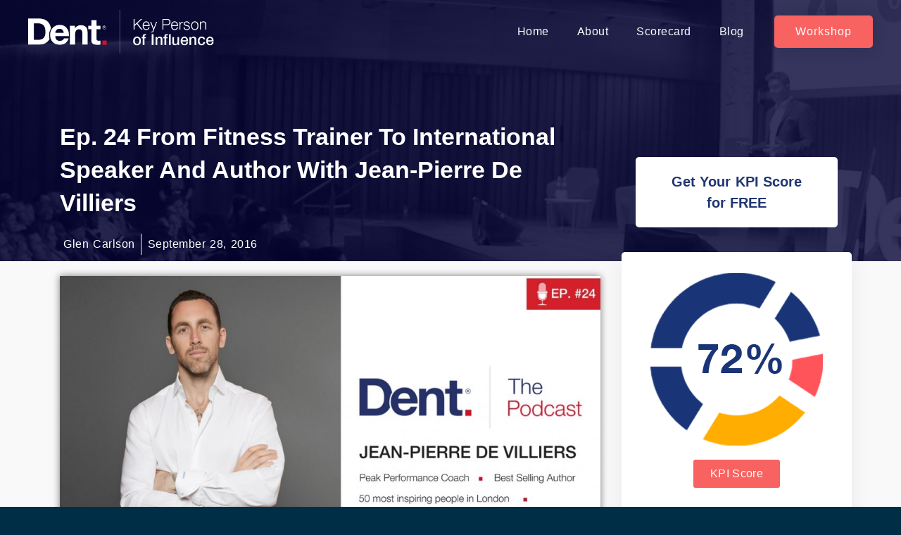

--- FILE ---
content_type: application/javascript; charset=UTF-8
request_url: https://www.keypersonofinfluence.com/wp-content/themes/kpiblog-old/assets/js/custom_jquery.js?ver=1.0
body_size: 121
content:
jQuery(window).on("load", function() {
	
	jQuery(".infusion-recaptcha").prop('disabled', true);


// Get the URL & Params, Break them Down
function getUrlVars() {
    var vars = {};
    var parts = window.location.href.replace(/[?&]+([^=&]+)=([^&]*)/gi,    
    function(m,key,value) {
      vars[key] = value;
    });
    return vars;
  }

// Get just the event param
var eventID_ENC = getUrlVars()["thankyoupage"];

// Decode the URI to Plaintext Chars
var eventID = decodeURI(eventID_ENC); 

if( eventID == 'success' ){
	window.scroll({
	  top: 2000, 
	  left: 0, 
	  behavior: 'auto'
	});	
}
});

jQuery("#inf_field_FirstName").keypress(function(event) {
    var infvalue = jQuery('#inf_field_FirstName').val();
    var key = event.keyCode || event.which;
	if(infvalue == '' ){
		jQuery(".infusion-recaptcha").prop('disabled', true);
	}else{
		
		jQuery(".infusion-recaptcha").prop('enable', true);
		
	}
     alert(console);
});

jQuery("#inf_field_Email").keypress(function(event) {
    var console = jQuery('#inf_field_Email').val();
    var key = event.keyCode || event.which;
	if(infvalue == '' ){
		jQuery(".infusion-recaptcha").prop('disabled', true);
	}else{
		
		jQuery(".infusion-recaptcha").prop('enable', true);
		
	}
     alert(console);
});




jQuery('.elementor-search-form__submit').click(function(){
   if(jQuery('.elementor-search-form__input').val() == ''){
      alert('Input can not be left blank');
   }
});